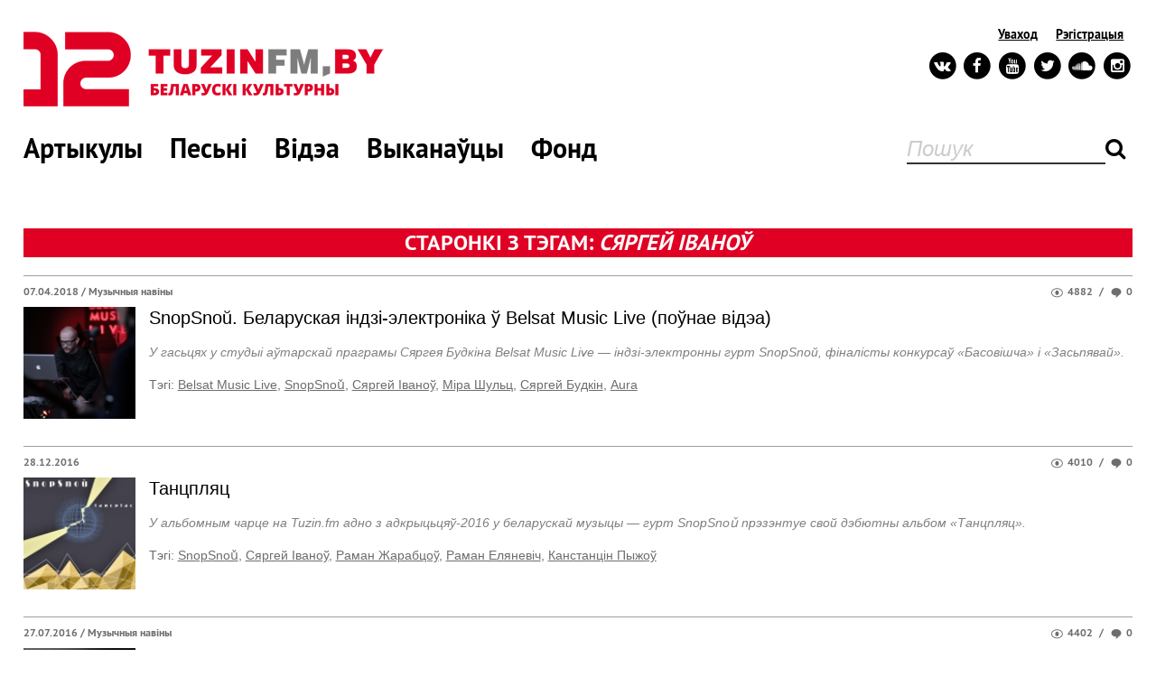

--- FILE ---
content_type: text/html
request_url: https://old.tuzinfm.by/tag/%D0%A1%D1%8F%D1%80%D0%B3%D0%B5%D0%B9+%D0%86%D0%B2%D0%B0%D0%BD%D0%BE%D1%9E.html
body_size: 5128
content:
<!DOCTYPE html>
<!--[if IE 8 ]><html class="ie8"><![endif]-->
<!--[if IE 9 ]><html class="ie9"><![endif]-->
<!--[if (gt IE 9)|!(IE)]><!--><html><!--<![endif]-->
<head>
    <meta charset='UTF-8'>
    <meta http-equiv='X-UA-Compatible' content='IE=edge,chrome=1'>
    <meta name='viewport' content='width=device-width'>
<!--	<meta name="viewport" content="width=device-width, minimum-scale=1.0, maximum-scale=1.0, user-scalable=no" />-->
    <link rel="stylesheet" type="text/css" href="/assets/2652926e/listview/styles.css" />
<link rel="stylesheet" type="text/css" href="/assets/be9ec928/pager.css" />
<link rel="stylesheet" type="text/css" href="/css/style.css?v=3.1" />
<link rel="stylesheet" type="text/css" href="/css/form.css" />
<link rel="stylesheet" type="text/css" href="/css/skin.css" />
<link rel="stylesheet" type="text/css" href="/css/media-queries.css?v=3.1" />
<script type="text/javascript" src="/assets/616eede2/jquery.min.js"></script>
<script type="text/javascript" src="/assets/616eede2/jquery.ba-bbq.min.js"></script>
<script type="text/javascript" src="/js/jquery-1.8.3.min.js"></script>
<script type="text/javascript" src="/js/bootstrap/bootstrap-transition.js"></script>
<script type="text/javascript" src="/js/bootstrap/bootstrap-tab.js"></script>
<script type="text/javascript" src="/js/formstyler/jquery.formstyler.min.js"></script>
<script type="text/javascript" src="/js/bxslider/jquery.bxslider.min.js"></script>
<script type="text/javascript" src="/js/tooltip/jquery.tipsy.js"></script>
<script type="text/javascript" src="/js/scripts.js"></script>
<script type="text/javascript" src="/js/jquery.jcarousel.min.js"></script>
<script type="text/javascript" src="/js/slider/slider.js"></script>
<script type="text/javascript" src="/js/swfobject.js"></script>
<title>Старонкі з тэгам: Сяргей Іваноў. Тузін Гітоў. Слушны музычны партал    </title>
    <!-- google font -->
        <script src="https://use.fontawesome.com/b5919ea825.js"></script>
    <script type="text/javascript" src="https://ajax.googleapis.com/ajax/libs/swfobject/2.2/swfobject.js"></script>
      <!--[if lt IE 9]>

    <![endif]-->
    <!-- include javasctipt -->
    <link rel="shortcut icon" href="/css/img/favicon16.png" type="image/png" />
	<meta http-equiv="Content-Type" content="text/html; charset=utf-8" />
	<meta name="language" content="en" />

    <script>
        (function(i,s,o,g,r,a,m){i['GoogleAnalyticsObject']=r;i[r]=i[r]||function(){
            (i[r].q=i[r].q||[]).push(arguments)},i[r].l=1*new Date();a=s.createElement(o),
            m=s.getElementsByTagName(o)[0];a.async=1;a.src=g;m.parentNode.insertBefore(a,m)
        })(window,document,'script','//www.google-analytics.com/analytics.js','ga');

        ga('create', 'UA-45462766-1', 'tuzin.fm');
        ga('send', 'pageview');

    </script>

    <script type="text/javascript" src="//vk.com/js/api/openapi.js?101"></script>

    <script type="text/javascript">
        VK.init({apiId: 3932777, onlyWidgets: true});
    </script>

    <div id="fb-root"></div>
    <script>(function(d, s, id) {
            var js, fjs = d.getElementsByTagName(s)[0];
            if (d.getElementById(id)) return;
            js = d.createElement(s); js.id = id;
            js.src = "//connect.facebook.net/ru_RU/all.js#xfbml=1&appId=361565250526238";
            fjs.parentNode.insertBefore(js, fjs);
        }(document, 'script', 'facebook-jssdk'));</script>
</head>

<body>
<div id="wrapper">
<header id="header">
	<div class="container">
		<div class="menubar">
			<div class="logo">
                <a href="/" class="logo-image">
                    <img class="logo-red" src="/css/img/logo-red.png" alt="Tuzinfm.by - беларускі культурны" />
                                    </a>
                		    </div>
            			<div class="menu">
				<button class="menu-btn">Menu</button>
				<div class="menu-container">
					<form class="search" action="/search/">
						<input type="text" placeholder="Пошук" name="query" />
						<button type="submit" class="search_btn"><i class="fa fa-search"></i></button>
					</form>

					<nav id="main_menu">
						<ul id="yw2">
<li><a href="/article.html">Артыкулы</a></li>
<li><a href="/gitparad.html">Песьні</a></li>
<li><a href="/videochart.html">Відэа</a></li>
<li><a href="/performer.html">Выканаўцы</a></li>
<li><a href="https://old.tuzinfm.by/by_culture">Фонд</a></li>
</ul>					</nav>

					<div class="service-menu">
						<div class="action">
							<ul id="yw3">
<li><a href="/login.html">Уваход</a></li>
<li><a href="/registration.html">Рэгістрацыя</a></li>
</ul>						</div>

                        <ul class="social_links">
                            <li>
                                <a href="http://vk.com/tuzinhitou" target="_blank" class="vk">
                                <span class="fa-stack fa-lg">
                                    <i class="fa fa-circle fa-stack-2x"></i>
                                    <i class="fa fa-vk fa-stack-1x fa-inverse"></i>
                                </span>
                                </a>
                            </li>
                            <li>
                                <a href="https://www.facebook.com/12tuzin" target="_blank"  class="facebook">
                                    <span class="fa-stack fa-lg">
                                        <i class="fa fa-circle fa-stack-2x"></i>
                                        <i class="fa fa-facebook fa-stack-1x fa-inverse"></i>
                                    </span>
                                </a>
                            </li>
                            <li>
                                <a href="http://www.youtube.com/user/tuzinvideo" target="_blank" class="youtube">
                                    <span class="fa-stack fa-lg">
                                        <i class="fa fa-circle fa-stack-2x"></i>
                                        <i class="fa fa-youtube fa-stack-1x fa-inverse"></i>
                                    </span>
                                </a>
                            </li>
                            <li>
                                <a href="https://twitter.com/twozin" target="_blank"  class="twitter">
                                    <span class="fa-stack fa-lg">
                                        <i class="fa fa-circle fa-stack-2x"></i>
                                        <i class="fa fa-twitter fa-stack-1x fa-inverse"></i>
                                    </span>
                                </a>
                            </li>
							<li>
                                <a href="https://soundcloud.com/tuzinhitou" target="_blank"  class="soundcloud">
                                    <span class="fa-stack fa-lg">
                                        <i class="fa fa-circle fa-stack-2x"></i>
                                        <i class="fa fa-soundcloud fa-stack-1x fa-inverse"></i>
                                    </span>
                                </a>
                            </li>
							<li>
                                <a href="https://www.instagram.com/tuzin.fm/" target="_blank"  class="instagram">
                                    <span class="fa-stack fa-lg">
                                        <i class="fa fa-circle fa-stack-2x"></i>
                                        <i class="fa fa-instagram fa-stack-1x fa-inverse"></i>
                                    </span>
                                </a>
                            </li>
                        </ul>

					</div>

				</div>
			</div>

		</div>
    </div>
</header>

<section id="main">
	<div class="container">
	<div id="content">
		<div class="one_column">
    <div class="heading">
        <i class="left"></i>
        <i class="right"></i>
    <span class="title">
               СТАРОНКІ З ТЭГАМ: <i>Сяргей Іваноў</i>
    </span>
    </div>
    <div class="blocks">
        <div id="yw0" class="list-view">
<div class="items">


<div class="block large">
    <div class="info">
        <div class="right_info">
            <i class="icon_views"></i>4882<span class="separator">
                /
            </span> <i class="icon_comments"></i>0        </div>
        <div class="left_info">
            07.04.2018                            /
                <a href="/article/cat/1.html">Музычныя навіны</a>                    </div>
    </div>
    <div class="description">
        <div class="image">
            <a href="/article/4110/snopsnou-bielaruskaja-jindzi-elektronika-u-belsat-music-live-pounaje.html"><img width="124" class="" src="/images/4110_news_120x120.jpg" alt="SnopSnoŭ. Беларуская індзі-электроніка ў Belsat Music Live (поўнае відэа)" /></a>        </div>
        <div class="content">
            <h2><a href="/article/4110/snopsnou-bielaruskaja-jindzi-elektronika-u-belsat-music-live-pounaje.html">SnopSnoŭ. Беларуская індзі-электроніка ў Belsat Music Live (поўнае відэа)</a></h2>
            <p>
                У гасьцях у студыі аўтарскай праграмы Сяргея Будкіна Belsat Music Live — індзі-электронны гурт SnopSnoŭ, фіналісты конкурсаў «Басовішча» і «Засьпявай».             </p>
            <div class="tags">
                Тэгi: <a href="/tag/Belsat+Music+Live.html">Belsat Music Live</a>, <a href="/tag/SnopSno%C7%94.html">SnopSnoǔ</a>, <a href="/tag/%D0%A1%D1%8F%D1%80%D0%B3%D0%B5%D0%B9+%D0%86%D0%B2%D0%B0%D0%BD%D0%BE%D1%9E.html">Сяргей Іваноў</a>, <a href="/tag/%D0%9C%D1%96%D1%80%D0%B0+%D0%A8%D1%83%D0%BB%D1%8C%D1%86.html">Міра Шульц</a>, <a href="/tag/%D0%A1%D1%8F%D1%80%D0%B3%D0%B5%D0%B9+%D0%91%D1%83%D0%B4%D0%BA%D1%96%D0%BD.html">Сяргей Будкін</a>, <a href="/tag/Aura.html">Aura</a>            </div>
        </div>
    </div>
</div>


<div class="block large">
    <div class="info">
        <div class="right_info">
            <i class="icon_views"></i>4010<span class="separator">
                /
            </span> <i class="icon_comments"></i>0        </div>
        <div class="left_info">
            28.12.2016                    </div>
    </div>
    <div class="description">
        <div class="image">
            <a href="/albums/3586/tancplac.html"><img width="124" class="" src="/images/3586_albums_120x120.jpg" alt="Танцпляц" /></a>        </div>
        <div class="content">
            <h2><a href="/albums/3586/tancplac.html">Танцпляц</a></h2>
            <p>
                У альбомным чарце на Tuzin.fm адно з адкрыцьцяў-2016 у беларускай музыцы — гурт SnopSnoǔ прэзэнтуе свой дэбютны альбом «Танцпляц».             </p>
            <div class="tags">
                Тэгi: <a href="/tag/SnopSno%C7%94.html">SnopSnoǔ</a>, <a href="/tag/%D0%A1%D1%8F%D1%80%D0%B3%D0%B5%D0%B9+%D0%86%D0%B2%D0%B0%D0%BD%D0%BE%D1%9E.html">Сяргей Іваноў</a>, <a href="/tag/%D0%A0%D0%B0%D0%BC%D0%B0%D0%BD+%D0%96%D0%B0%D1%80%D0%B0%D0%B1%D1%86%D0%BE%D1%9E.html">Раман Жарабцоў</a>, <a href="/tag/%D0%A0%D0%B0%D0%BC%D0%B0%D0%BD+%D0%95%D0%BB%D1%8F%D0%BD%D0%B5%D0%B2%D1%96%D1%87.html">Раман Еляневіч</a>, <a href="/tag/%D0%9A%D0%B0%D0%BD%D1%81%D1%82%D0%B0%D0%BD%D1%86%D1%96%D0%BD+%D0%9F%D1%8B%D0%B6%D0%BE%D1%9E.html">Канстанцін Пыжоў</a>            </div>
        </div>
    </div>
</div>


<div class="block large">
    <div class="info">
        <div class="right_info">
            <i class="icon_views"></i>4402<span class="separator">
                /
            </span> <i class="icon_comments"></i>0        </div>
        <div class="left_info">
            27.07.2016                            /
                <a href="/article/cat/1.html">Музычныя навіны</a>                    </div>
    </div>
    <div class="description">
        <div class="image">
            <a href="/article/3246/snopsnou-prapanuje-patancyc-jak-u-aposni-raz-premjera.html"><img width="124" class="" src="/images/3246_news_120x120.jpg" alt="SnopSnoǔ прапануе патанчыць як у апошні раз (прэм’ера альбома!)" /></a>        </div>
        <div class="content">
            <h2><a href="/article/3246/snopsnou-prapanuje-patancyc-jak-u-aposni-raz-premjera.html">SnopSnoǔ прапануе патанчыць як у апошні раз (прэм’ера альбома!)</a></h2>
            <p>
                Музыкі зь менскага інды-гурта заяўляюць, што ў іхным альбоме «Танцпляц» кожны элемэнт уяўляе каштоўнасьць. Кожная нота і кожнае слова, эфэкты, паўзы — усё на гэтай кружэлцы мае свой сэнс.             </p>
            <div class="tags">
                Тэгi: <a href="/tag/SnopSno%C7%94.html">SnopSnoǔ</a>, <a href="/tag/%D0%A1%D1%8F%D1%80%D0%B3%D0%B5%D0%B9+%D0%86%D0%B2%D0%B0%D0%BD%D0%BE%D1%9E.html">Сяргей Іваноў</a>, <a href="/tag/%D0%94%D0%B6%D1%8B%D0%BD%D0%B0.html">Джына</a>, <a href="/tag/%D0%A0%D0%B0%D0%BC%D0%B0%D0%BD+%D0%95%D0%BB%D1%8F%D0%BD%D0%B5%D0%B2%D1%96%D1%87.html">Раман Еляневіч</a>, <a href="/tag/%D0%A0%D0%B0%D0%BC%D0%B0%D0%BD+%D0%96%D0%B0%D1%80%D0%B0%D0%B1%D1%86%D0%BE%D1%9E.html">Раман Жарабцоў</a>            </div>
        </div>
    </div>
</div>


<div class="block large">
    <div class="info">
        <div class="right_info">
            <i class="icon_views"></i>2281<span class="separator">
                /
            </span> <i class="icon_comments"></i>0        </div>
        <div class="left_info">
            29.04.2016                    </div>
    </div>
    <div class="description">
        <div class="image">
            <a href="/zhamerun/3073/snopsnou-abvinavacvajuc-ji-uchvalajuc-premjera.html"><img width="124" class="" src="/images/3073_zhamerun_120x120.jpg" alt="SnopSnoǔ абвінавачваюць і ўхваляюць (прэм’ера)" /></a>        </div>
        <div class="content">
            <h2><a href="/zhamerun/3073/snopsnou-abvinavacvajuc-ji-uchvalajuc-premjera.html">SnopSnoǔ абвінавачваюць і ўхваляюць (прэм’ера)</a></h2>
            <p>
                Менскі індзі-гурт прадставіў дэбютны самотнік «Litaść», запісаны пад уплывам Тома Ёрка, Джона Фрушантэ і Дэльфіна.             </p>
            <div class="tags">
                Тэгi: <a href="/tag/SnopSno%C7%94.html">SnopSnoǔ</a>, <a href="/tag/%D0%A1%D1%8F%D1%80%D0%B3%D0%B5%D0%B9+%D0%86%D0%B2%D0%B0%D0%BD%D0%BE%D1%9E.html">Сяргей Іваноў</a>            </div>
        </div>
    </div>
</div>


<div class="block large">
    <div class="info">
        <div class="right_info">
            <i class="icon_views"></i>3885<span class="separator">
                /
            </span> <i class="icon_comments"></i>1        </div>
        <div class="left_info">
            23.09.2014                    </div>
    </div>
    <div class="description">
        <div class="image">
            <a href="/performer/mp3/1251/serpancin.html"><img width="124" class="" src="/images/1251_mp3_120x120.jpg" alt="Сэрпанцін" /></a>        </div>
        <div class="content">
            <h2><a href="/performer/mp3/1251/serpancin.html">Сэрпанцін</a></h2>
            <p>
                Гурт «Джына» прадстаўляе ў аўдыёчарце на Tuzin.fm песьню «Сэрпанцін» — трэк, які найлепш адлюстроўвае музычныя густы ўдзельнікаў каманды ды іх кірунак.             </p>
            <div class="tags">
                Тэгi: <a href="/tag/%D0%94%D0%B6%D1%8B%D0%BD%D0%B0.html">Джына</a>, <a href="/tag/%D0%9A%D1%96%D1%80%D1%8B%D0%BB+%D0%A0%D0%B0%D0%BC%D0%B0%D0%BD%D1%87%D1%83%D0%BA.html">Кірыл Раманчук</a>, <a href="/tag/%D0%A1%D1%8F%D1%80%D0%B3%D0%B5%D0%B9+%D0%86%D0%B2%D0%B0%D0%BD%D0%BE%D1%9E.html">Сяргей Іваноў</a>            </div>
        </div>
    </div>
</div>
</div>
<div class="keys" style="display:none" title="/tag/%D0%A1%D1%8F%D1%80%D0%B3%D0%B5%D0%B9+%D0%86%D0%B2%D0%B0%D0%BD%D0%BE%D1%9E.html"><span>post_4110</span><span>post_3586</span><span>post_3246</span><span>post_3073</span><span>post_1251</span></div>
</div>    </div>

</div>



	</div><!-- content -->
</div>
</section>


<footer id="footer">
    <div class="container">
        <nav class="footer_menu">
            <ul>
                                    <li><a href="/pages/81/pra-prajekt.html">Пра праект</a></li>
                                    <li><a href="/pages/82/vykarystanne-nashyh-materyyalaiy.html">Выкарыстаньне нашых матэрыялаў</a></li>
                                    <li><a href="/pages/83/reklyama-na-partale-tuzinfm.html">Рэкляма на партале TuzinFM</a></li>
                            </ul>
        </nav>
        <div class="bottom_line">

            <div class="copy">
                &copy; Менск, 2003—2026,

                <a href="mailto:12tuzin@gmail.com">
                    12tuzin@gmail.com                </a>
            </div>

            <ul class="social_links">
                <li>
                    <a href="http://vk.com/tuzinhitou" target="_blank" class="vk">
                    <span class="fa-stack fa-lg">
                        <i class="fa fa-circle fa-stack-2x"></i>
                        <i class="fa fa-vk fa-stack-1x fa-inverse"></i>
                    </span>
                    </a>
                </li>
                <li>
                    <a href="https://www.facebook.com/12tuzin" target="_blank"  class="facebook">
                        <span class="fa-stack fa-lg">
                            <i class="fa fa-circle fa-stack-2x"></i>
                            <i class="fa fa-facebook fa-stack-1x fa-inverse"></i>
                        </span>
                    </a>
                </li>
                <li>
                    <a href="http://www.youtube.com/user/tuzinvideo" target="_blank" class="youtube">
                        <span class="fa-stack fa-lg">
                            <i class="fa fa-circle fa-stack-2x"></i>
                            <i class="fa fa-youtube fa-stack-1x fa-inverse"></i>
                        </span>
                    </a>
                </li>
                <li>
                    <a href="https://twitter.com/twozin" target="_blank"  class="twitter">
                        <span class="fa-stack fa-lg">
                            <i class="fa fa-circle fa-stack-2x"></i>
                            <i class="fa fa-twitter fa-stack-1x fa-inverse"></i>
                        </span>
                    </a>
                </li>
                <li>
                    <a href="https://soundcloud.com/tuzinhitou" target="_blank"  class="soundcloud">
                        <span class="fa-stack fa-lg">
                            <i class="fa fa-circle fa-stack-2x"></i>
                            <i class="fa fa-soundcloud fa-stack-1x fa-inverse"></i>
                        </span>
                    </a>
                </li>
                <li>
                    <a href="https://www.instagram.com/tuzin.fm/" target="_blank"  class="instagram">
                        <span class="fa-stack fa-lg">
                            <i class="fa fa-circle fa-stack-2x"></i>
                            <i class="fa fa-instagram fa-stack-1x fa-inverse"></i>
                        </span>
                    </a>
                </li>
                <li><a class="rss" href="/rss.html">
                    <span class="fa-stack fa-lg">
                        <i class="fa fa-circle fa-stack-2x"></i>
                        <i class="fa fa-rss fa-stack-1x fa-inverse"></i>
                    </span>
                </a></li>
                <li class="hoster"><a href="http://hoster.by" target="_blank"><img src="/images/hosterby.png"></a></li>
            </ul>
                    </div>
    </div>
</footer>
</div>
<script type="text/javascript" src="/assets/2652926e/listview/jquery.yiilistview.js"></script>
<script type="text/javascript">
/*<![CDATA[*/
jQuery(function($) {
jQuery('#yw0').yiiListView({'ajaxUpdate':['yw0'],'ajaxVar':'ajax','pagerClass':'pager','loadingClass':'list-view-loading','sorterClass':'sorter','enableHistory':false});
});
/*]]>*/
</script>
</body>
</html>
